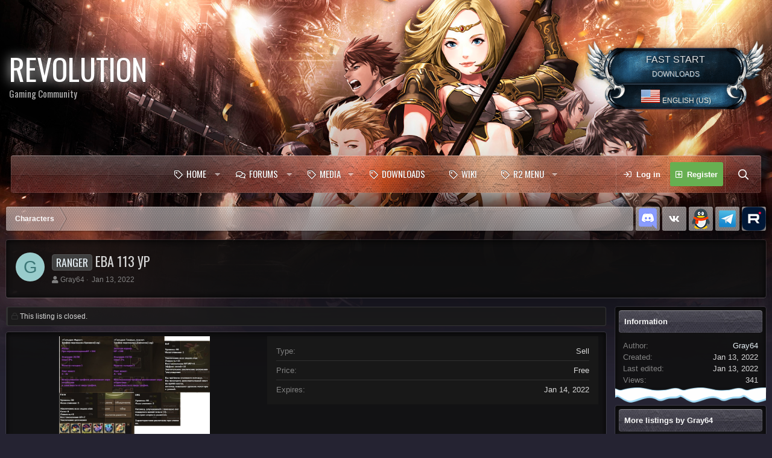

--- FILE ---
content_type: text/html; charset=utf-8
request_url: https://revolgc.pro/classifieds/%D0%B5%D0%B2%D0%B0-113-%D1%83%D1%80.1635/
body_size: 14156
content:
<!DOCTYPE html>
<html id="XF" lang="en-US" dir="LTR"
	data-app="public"
	data-template="z61_classifieds_listing_view"
	data-container-key=""
	data-content-key=""
	data-logged-in="false"
	data-cookie-prefix="xf_"
	data-style-id="2" 
	class="has-no-js template-z61_classifieds_listing_view"
	>
<head>
	<meta charset="utf-8" />
	<meta http-equiv="X-UA-Compatible" content="IE=Edge" />
	<meta name="viewport" content="width=device-width, initial-scale=1, viewport-fit=cover">

	
	
	

	<title>Ranger - ева 113 ур | RevolGC - R2 Online</title>

	
		
		<meta name="description" content="пишем, не стесняемся" />
		<meta property="og:description" content="пишем, не стесняемся" />
		<meta property="twitter:description" content="пишем, не стесняемся" />
	
	
		<meta property="og:url" content="https://revolgc.pro/classifieds/%D0%B5%D0%B2%D0%B0-113-%D1%83%D1%80.1635/" />
	
		<link rel="canonical" href="https://revolgc.pro/classifieds/%D0%B5%D0%B2%D0%B0-113-%D1%83%D1%80.1635/" />
	

	
		
	
	
	<meta property="og:site_name" content="RevolGC - R2 Online" />


	
	
		
	
	
	<meta property="og:type" content="website" />


	
	
		
	
	
	
		<meta property="og:title" content="Ranger - ева 113 ур" />
		<meta property="twitter:title" content="Ranger - ева 113 ур" />
	


	
	
	
	

	
		<meta name="theme-color" content="#c7c7c7" />
	

	<link href="https://fonts.googleapis.com/css?family=Oswald" rel="stylesheet">

	
	

	


	<link rel="preload" href="/styles/fonts/fa/fa-regular-400.woff2?_v=5.12.1" as="font" type="font/woff2" crossorigin="anonymous" />


	<link rel="preload" href="/styles/fonts/fa/fa-solid-900.woff2?_v=5.12.1" as="font" type="font/woff2" crossorigin="anonymous" />


<link rel="preload" href="/styles/fonts/fa/fa-brands-400.woff2?_v=5.12.1" as="font" type="font/woff2" crossorigin="anonymous" />

	<link rel="stylesheet" href="/css.php?css=public%3Anormalize.css%2Cpublic%3Acore.less%2Cpublic%3Aapp.less&amp;s=2&amp;l=1&amp;d=1767094394&amp;k=4af51962cb85347f483a708fa2568055565ad6b2" />

	<link rel="stylesheet" href="/css.php?css=public%3Aattachments.less%2Cpublic%3Alightbox.less%2Cpublic%3Ashare_controls.less%2Cpublic%3Athholidays_holiday_8.less%2Cpublic%3Az61_classifieds.less%2Cpublic%3Az61_classifieds_listing_view.less%2Cpublic%3Az61_classifieds_slider.less%2Cpublic%3Aextra.less&amp;s=2&amp;l=1&amp;d=1767094394&amp;k=0742ba0a32d1fbba98b9d9c9deba2bdc9d9f2fe8" />

	
		<script src="/js/xf/preamble.min.js?_v=f55424a7"></script>
	


	
	
	<script type='text/javascript'>
var xfhtml = document.getElementById('XF');
function addClass(el, className) { if (el.classList) el.classList.add(className); else if (!hasClass(el, className)) el.className += ' ' + className; }
function getCookie(name) { var v = document.cookie.match('(^|;) ?' + name + '=([^;]*)(;|$)'); return v ? v[2] : null; }
function setCookie(name, value, days) { var d = new Date; d.setTime(d.getTime() + 24*60*60*1000*days); document.cookie = name + "=" + value + ";path=/;expires=" + d.toGMTString(); }
function deleteCookie(name) { setCookie(name, '', -1); }
function applySetting(settingName, settingOn, allowToggle){
	
	// Theme editor is disabled, so simply apply the setting if enabled in ACP
		if(settingOn === 1){
			addClass(xfhtml, settingName);
		}
	
}

applySetting('focus-mobile-navigation-bar', 1, 1);



applySetting('focus-grid', 0, 1);


applySetting('focus-sidebar-sticky', 1, 0);






	var backgroundCookie = getCookie('xenfocusBackground-2');
	if(backgroundCookie){ xfhtml.setAttribute('data-focus-bg', '' + backgroundCookie + '');	} else { xfhtml.setAttribute('data-focus-bg', '1'); }

</script>

<!-- Chatra {literal} -->
<script>
    (function(d, w, c) {
        w.ChatraID = '5G8n99MHa7mGdRpyr';
        var s = d.createElement('script');
        w[c] = w[c] || function() {
            (w[c].q = w[c].q || []).push(arguments);
        };
        s.async = true;
        s.src = 'https://call.chatra.io/chatra.js';
        if (d.head) d.head.appendChild(s);
    })(document, window, 'Chatra');
</script>
	
	
	
<!-- /Chatra {/literal} -->

	<script async src="https://www.googletagmanager.com/gtag/js?id=UA-144837043-1"></script>
	<script>
		window.dataLayer = window.dataLayer || [];
		function gtag(){dataLayer.push(arguments);}
		gtag('js', new Date());
		
		
		
		gtag('config', 'UA-144837043-1', {
			// 
			
			
			
		});
	</script>
	
	


<!-- Top.Mail.Ru counter -->
<script type="text/javascript">
var _tmr = window._tmr || (window._tmr = []);
_tmr.push({id: "3484223", type: "pageView", start: (new Date()).getTime()});
(function (d, w, id) {
  if (d.getElementById(id)) return;
  var ts = d.createElement("script"); ts.type = "text/javascript"; ts.async = true; ts.id = id;
  ts.src = "https://top-fwz1.mail.ru/js/code.js";
  var f = function () {var s = d.getElementsByTagName("script")[0]; s.parentNode.insertBefore(ts, s);};
  if (w.opera == "[object Opera]") { d.addEventListener("DOMContentLoaded", f, false); } else { f(); }
})(document, window, "tmr-code");
</script>
<noscript><div><img src="https://top-fwz1.mail.ru/counter?id=3484223;js=na" style="position:absolute;left:-9999px;" alt="Top.Mail.Ru" /></div></noscript>
<!-- /Top.Mail.Ru counter -->

<!-- Google Tag Manager -->
<script>(function(w,d,s,l,i){w[l]=w[l]||[];w[l].push({'gtm.start':
new Date().getTime(),event:'gtm.js'});var f=d.getElementsByTagName(s)[0],
j=d.createElement(s),dl=l!='dataLayer'?'&l='+l:'';j.async=true;j.src=
'https://www.googletagmanager.com/gtm.js?id='+i+dl;f.parentNode.insertBefore(j,f);
})(window,document,'script','dataLayer','GTM-K3H5CZL');</script>
<!-- End Google Tag Manager -->

<!-- Yandex.Metrika counter -->
<script type="text/javascript" >
   (function(m,e,t,r,i,k,a){m[i]=m[i]||function(){(m[i].a=m[i].a||[]).push(arguments)};
   m[i].l=1*new Date();k=e.createElement(t),a=e.getElementsByTagName(t)[0],k.async=1,k.src=r,a.parentNode.insertBefore(k,a)})
   (window, document, "script", "https://mc.yandex.ru/metrika/tag.js", "ym");

   ym(54655045, "init", {
        clickmap:true,
        trackLinks:true,
        accurateTrackBounce:true,
        webvisor:true,
        ecommerce:"dataLayer"
   });
</script>
<noscript><div><img src="https://mc.yandex.ru/watch/54655045" style="position:absolute; left:-9999px;" alt="" /></div></noscript>
<!-- /Yandex.Metrika counter -->	
		
		
<meta name="yandex-verification" content="c0bfaf5cdf4ade82" />









	<style>
		
			@font-face {
				font-family: '7901';
				src: url('/data/fonts/7901.ttf') format('truetype');
				font-weight: normal;
				font-style: normal;
			}
		
			@font-face {
				font-family: '10516';
				src: url('/data/fonts/10516.ttf') format('truetype');
				font-weight: normal;
				font-style: normal;
			}
		
			@font-face {
				font-family: '15352';
				src: url('/data/fonts/15352.ttf') format('truetype');
				font-weight: normal;
				font-style: normal;
			}
		
			@font-face {
				font-family: '11394';
				src: url('/data/fonts/11394.ttf') format('truetype');
				font-weight: normal;
				font-style: normal;
			}
		
			@font-face {
				font-family: '11894';
				src: url('/data/fonts/11894.ttf') format('truetype');
				font-weight: normal;
				font-style: normal;
			}
		
			@font-face {
				font-family: 'Kelvingrove';
				src: url('/data/fonts/Kelvingrove.ttf') format('truetype');
				font-weight: normal;
				font-style: normal;
			}
		
	</style>


<script class="js-klEditorTemplates" type="application/json">
	false
</script>
</head>
<body data-template="z61_classifieds_listing_view">
<!-- Google Tag Manager (noscript) -->
<noscript><iframe src="https://www.googletagmanager.com/ns.html?id=GTM-K3H5CZL"
height="0" width="0" style="display:none;visibility:hidden"></iframe></noscript>
<!-- End Google Tag Manager (noscript) -->
	






	


   
    
    
    


    
  
    



    
    
    
    



    
    
    


    
    
    
    










<div class="background-fade"><div class="background-fade-image"></div></div>


<div class='focus-width'><div class="p-pageWrapper" id="top">


<!-- Logo bar: start -->
<header class="p-header" id="header">
	<div class="p-header-inner">
		<div class="p-header-content">

			

	<!-- Logo -->
	<div class="p-header-logo p-header-logo--image">
		<a href="https://revolgc.pro" class='focus-logo'>
			
			
	        
	        	<span class='focus-logo--text'>
					<span class='focus-logo--name'>REVOLUTION</span>
                    <span class='focus-logo--slogan'>Gaming Community</span>
				</span>
			
		</a>
	</div>



			

    <div class='focus-ad'></div>
    
    
	<div class='focus-wrap-search'>
	
		
			<form action="/search/search" method="post">
	        
	        <!-- Search -->
			<div class='focus-search'>	
				
		
				<div class="mdownload-block-btns" style="/*display: none*/">
					
				<a class="downbtn" href="http://revolgc.pro/pages/start/" rel="nofollow">
                        
                        <div class="mname">FAST START</div>
                        <div class="msize">DOWNLOADS</div>
                    </a>
					
					
								<a class="lang" href="/misc/language" data-xf-click="overlay"
									data-xf-init="tooltip" title="Language chooser" rel="nofollow">
									
									
									<img src="/data/fusa.png">
									
									
									 English (US)</a>
							
					
				</div>
			
			

			<input type="hidden" name="_xfToken" value="1768933734,f37567e07d7b8bee691d22ce7698fe01" />

			</form>
		

	</div>

    

			
		</div>
	</div>
</header>
<!-- Logo bar: end -->

<!-- Secondary header: start -->

	<div class="p-navSticky p-navSticky--all" data-xf-init="sticky-header">
		<div class='nav-wrap'>
			<div class='nav-main-wrap'>
    
    <div class='xenfocus-blur'></div>
	<div class="p-nav">
		<div class="p-nav-inner">
<div class="th_holiday__categoryStrip__left"></div>
<div class="th_holiday__categoryStrip__center"></div>
<div class="th_holiday__categoryStrip__right"></div>
			
			<div class='focus-mobile-navigation'>
				<a class="p-nav-menuTrigger" data-xf-click="off-canvas" data-menu=".js-headerOffCanvasMenu" role="button" tabindex="0">
					<i aria-hidden="true"></i>
					<span class="p-nav-menuText">Menu</span>
				</a>
				<div class='focus-mobile-logo'>
					<a href="https://revolgc.pro">
						
							REVOLUTION
						
					</a>
				</div>
			</div>

			
    
    <!-- Navigation wrap -->
    <nav class='focus-wrap-nav'>
		<div class="p-nav-scroller hScroller" data-xf-init="h-scroller" data-auto-scroll=".p-navEl.is-selected">
			<div class="hScroller-scroll">
				<ul class="p-nav-list js-offCanvasNavSource">
				
					<li>
						
	<div class="p-navEl " data-has-children="true">
		

			
	
	<a href="/"
		class="p-navEl-link p-navEl-link--splitMenu "
		
		
		data-nav-id="EWRporta">Home</a>


			<a data-xf-key="1"
				data-xf-click="menu"
				data-menu-pos-ref="< .p-navEl"
				class="p-navEl-splitTrigger"
				role="button"
				tabindex="0"
				aria-label="Toggle expanded"
				aria-expanded="false"
				aria-haspopup="true"></a>

		
		
			<div class="menu menu--structural" data-menu="menu" aria-hidden="true">
				<div class="menu-content">
					
						
	
	
	<a href="/whats-new/"
		class="menu-linkRow u-indentDepth0 js-offCanvasCopy "
		
		
		data-nav-id="EWRporta_whatsnaw">What's new</a>

	

					
						
	
	
	<a href="/whats-new/latest-activity"
		class="menu-linkRow u-indentDepth0 js-offCanvasCopy "
		 rel="nofollow"
		
		data-nav-id="EWRporta_latest">Latest activity</a>

	

					
						
	
	
	<a href="/ewr-porta/authors/"
		class="menu-linkRow u-indentDepth0 js-offCanvasCopy "
		
		
		data-nav-id="EWRporta_authors">Authors</a>

	

					
				</div>
			</div>
		
	</div>

					</li>
				
					<li>
						
	<div class="p-navEl " data-has-children="true">
		

			
	
	<a href="/forums/"
		class="p-navEl-link p-navEl-link--splitMenu "
		
		
		data-nav-id="forums">Forums</a>


			<a data-xf-key="2"
				data-xf-click="menu"
				data-menu-pos-ref="< .p-navEl"
				class="p-navEl-splitTrigger"
				role="button"
				tabindex="0"
				aria-label="Toggle expanded"
				aria-expanded="false"
				aria-haspopup="true"></a>

		
		
			<div class="menu menu--structural" data-menu="menu" aria-hidden="true">
				<div class="menu-content">
					
						
	
	
	<a href="/whats-new/posts/"
		class="menu-linkRow u-indentDepth0 js-offCanvasCopy "
		
		
		data-nav-id="newPosts">New posts</a>

	

					
						
	
	
	<a href="/search/?type=post"
		class="menu-linkRow u-indentDepth0 js-offCanvasCopy "
		
		
		data-nav-id="searchForums">Search forums</a>

	

					
				</div>
			</div>
		
	</div>

					</li>
				
					<li>
						
	<div class="p-navEl " data-has-children="true">
		<a data-xf-key="3"
			data-xf-click="menu"
			data-menu-pos-ref="< .p-navEl"
			class="p-navEl-linkHolder"
			role="button"
			tabindex="0"
			aria-expanded="false"
			aria-haspopup="true">
			
	
	<span 
		class="p-navEl-link p-navEl-link--menuTrigger "
		
		
		data-nav-id="Medianav">Media</span>

		</a>

		
		
			<div class="menu menu--structural" data-menu="menu" aria-hidden="true">
				<div class="menu-content">
					
						
	
	
	<a href="/ewr-medio/"
		class="menu-linkRow u-indentDepth0 js-offCanvasCopy "
		
		
		data-nav-id="mVideo">Video</a>

	

					
						
	
	
	<a href="/media/"
		class="menu-linkRow u-indentDepth0 js-offCanvasCopy "
		
		
		data-nav-id="mScreenshot">Images</a>

	

					
				</div>
			</div>
		
	</div>

					</li>
				
					<li>
						
	<div class="p-navEl " >
		

			
	
	<a href="https://revolgc.pro/pages/start/"
		class="p-navEl-link "
		
		data-xf-key="4"
		data-nav-id="downloads">Downloads</a>


			

		
		
	</div>

					</li>
				
					<li>
						
	<div class="p-navEl " >
		

			
	
	<a href="https://wiki.revolgc.pro"
		class="p-navEl-link "
		
		data-xf-key="5"
		data-nav-id="EWRcarta">Wiki</a>


			

		
		
	</div>

					</li>
				
					<li>
						
	<div class="p-navEl " data-has-children="true">
		

			
	
	<a href="/ror-game/"
		class="p-navEl-link p-navEl-link--splitMenu "
		
		
		data-nav-id="mmor_game">R2 MENU</a>


			<a data-xf-key="6"
				data-xf-click="menu"
				data-menu-pos-ref="< .p-navEl"
				class="p-navEl-splitTrigger"
				role="button"
				tabindex="0"
				aria-label="Toggle expanded"
				aria-expanded="false"
				aria-haspopup="true"></a>

		
		
			<div class="menu menu--structural" data-menu="menu" aria-hidden="true">
				<div class="menu-content">
					
						
	
	
	<a href="/classifieds/"
		class="menu-linkRow u-indentDepth0 js-offCanvasCopy "
		
		
		data-nav-id="classifieds">Marketplace</a>

	

					
						
	
	
	<a href="https://revolgc.pro/pages/start/"
		class="menu-linkRow u-indentDepth0 js-offCanvasCopy "
		
		
		data-nav-id="mmor_downloads">Game Downloading</a>

	

					
						
	
	
	<a href="/ror-game/tree/knight/"
		class="menu-linkRow u-indentDepth0 js-offCanvasCopy "
		
		
		data-nav-id="mmor_tree">Древо персонажа</a>

	

					
						
	
	
	<a href="https://revolgc.pro/ror-game/siege/1/"
		class="menu-linkRow u-indentDepth0 js-offCanvasCopy "
		
		
		data-nav-id="mmor_siege">Siege Map</a>

	

					
						
	
	
	<a href="/ror-game/doll/"
		class="menu-linkRow u-indentDepth0 js-offCanvasCopy "
		
		
		data-nav-id="mmor_doll">Кукла для персонажа</a>

	

					
						
	
	
	<a href="/ror-game/spin"
		class="menu-linkRow u-indentDepth0 js-offCanvasCopy "
		
		
		data-nav-id="mmor_spin">Fortune Wheel</a>

	

					
				</div>
			</div>
		
	</div>

					</li>
				
				</ul>
				
			</div>
		</div>
	</nav>
    

			<div class='focus-wrap-user'>

    <!-- User bar -->

		<div class="p-nav-opposite">
			<div class="p-navgroup p-account p-navgroup--guest">
				
					<a href="/login/" class="p-navgroup-link p-navgroup-link--textual p-navgroup-link--logIn" data-xf-click="overlay" data-follow-redirects="on">
						<span class="p-navgroup-linkText">Log in</span>
					</a>
					
						<a href="/login/register" class="p-navgroup-link p-navgroup-link--textual p-navgroup-link--register" data-xf-click="overlay" data-follow-redirects="on">
							<span class="p-navgroup-linkText">Register</span>
						</a>
					
				
				
				
				
			</div>

			<div class="p-navgroup p-discovery">
				<a href="/whats-new/"
					class="p-navgroup-link p-navgroup-link--iconic p-navgroup-link--whatsnew"
				   	aria-label="What&#039;s new"
					title="What&#039;s new">
					<i class="fa fa-lg" aria-hidden="true"></i>
					<span class="p-navgroup-linkText">What's new</span>
				</a>

				
					<a href="/search/"
						class="p-navgroup-link p-navgroup-link--iconic p-navgroup-link--search"
						data-xf-click="menu"
						data-xf-key="/"
						aria-label="Search"
						aria-expanded="false"
						aria-haspopup="true"
						title="Search"
					   	data-xf-init="tooltip">
						<i class="fa fa-lg" aria-hidden="true"></i>
						<!-- <span class="p-navgroup-linkText">Search</span> -->
					</a>
					<div class="menu menu--structural menu--wide" data-menu="menu" aria-hidden="true">
						<form action="/search/search" method="post"
							class="menu-content"
							data-xf-init="quick-search">

							<h3 class="menu-header">Search</h3>
							
							<div class="menu-row">
								
									<div class="inputGroup inputGroup--joined">
										<input type="text" class="input" name="keywords" placeholder="Search…" aria-label="Search" data-menu-autofocus="true" />
										
			<select name="constraints" class="js-quickSearch-constraint input" aria-label="Search within">
				<option value="">Everywhere</option>
<option value="{&quot;search_type&quot;:&quot;listing&quot;}">Listings</option>
<option value="{&quot;search_type&quot;:&quot;listing&quot;,&quot;c&quot;:{&quot;categories&quot;:[4]}}">This category</option>

			</select>
		
									</div>
									
							</div>

							
							<div class="menu-row">
								<label class="iconic"><input type="checkbox"  name="c[title_only]" value="1" /><i aria-hidden="true"></i><span class="iconic-label">Search titles only</span></label>

							</div>
							
							<div class="menu-row">
								<div class="inputGroup">
									<span class="inputGroup-text" id="ctrl_search_menu_by_member">By:</span>
									<input type="text" class="input" name="c[users]" data-xf-init="auto-complete" placeholder="Member" aria-labelledby="ctrl_search_menu_by_member" />
								</div>
							</div>
							<div class="menu-footer">
								<span class="menu-footer-controls">
									<button type="submit" class="button--primary button button--icon button--icon--search"><span class="button-text">Search</span></button>
									<a href="/search/" class="button"><span class="button-text">Advanced search…</span></a>
								</span>
							</div>

							<input type="hidden" name="_xfToken" value="1768933734,f37567e07d7b8bee691d22ce7698fe01" />
						</form>
					</div>
				
			</div>
		</div>

</div>
			

		</div>
	</div>
    
</div>
			
    <!-- Sub navigation -->
	
		<div class="p-sectionLinks">
			<div class="p-sectionLinks-inner hScroller" data-xf-init="h-scroller">
				<div class="hScroller-scroll">
					<ul class="p-sectionLinks-list">
					
						<li>
							
	<div class="p-navEl " >
		

			
	
	<a href="/whats-new/latest-activity"
		class="p-navEl-link "
		
		data-xf-key="alt+1"
		data-nav-id="defaultLatestActivity">Latest activity</a>


			

		
		
	</div>

						</li>
					
						<li>
							
	<div class="p-navEl " >
		

			
	
	<a href="/login/register"
		class="p-navEl-link "
		
		data-xf-key="alt+2"
		data-nav-id="defaultRegister">Register</a>


			

		
		
	</div>

						</li>
					
					</ul>
				</div>
			</div>
		</div>
	

		</div>
	</div>

<!-- Secondary header: end -->

<div class='focus-content'>

<div class="p-body">
	<div class="p-body-inner">
		<!--XF:EXTRA_OUTPUT-->
        
        <!-- Staff bar: start -->
        
        
        


        
		

		

		
		
        
	        <div class='focus-breadcrumb'>
				
					

	
	
	
		<div class="p-breadcrumbs-wrap ">
			<ul class="p-breadcrumbs " itemscope itemtype="https://schema.org/BreadcrumbList">
				
					

					

					
					
						
						
	<li itemprop="itemListElement" itemscope itemtype="https://schema.org/ListItem">
		<a href="/classifieds/categories/characters.4/" itemprop="item">
			<span itemprop="name">Characters</span>
		</a>
		<meta itemprop="position" content="1" />
	</li>

					

				
			</ul>
		</div>
	

				
				<ul class='xenfocus-social'>
	<li><a href='https://discord.gg/r2online' target='_blank'></a></li>
<li><a href='https://vk.com/rgtalk' target='_blank'></a></li>
<li><a href='https://jq.qq.com/?_wv=1027&k=5T5224d' target='_blank'></a></li>
<li><a href='https://t.me/+Q_cjni2irrz7by8k' target='_blank'></a></li>
<li><a href='https://rutube.ru/channel/32024236/' target='_blank'></a></li>
</ul>
			</div>
		

        
            
		

		
	<noscript><div class="blockMessage blockMessage--important blockMessage--iconic u-noJsOnly">JavaScript is disabled. For a better experience, please enable JavaScript in your browser before proceeding.</div></noscript>

		
	<!--[if lt IE 9]><div class="blockMessage blockMessage&#45;&#45;important blockMessage&#45;&#45;iconic">You are using an out of date browser. It  may not display this or other websites correctly.<br />You should upgrade or use an <a href="https://www.google.com/chrome/browser/" target="_blank">alternative browser</a>.</div><![endif]-->


		
			<div class="p-body-header">
				
		<div class="contentRow contentRow--hideFigureNarrow">
			<span class="contentRow-figure">
				<a href="/members/gray64.35027/" class="avatar avatar--s avatar--default avatar--default--dynamic" data-user-id="35027" data-xf-init="member-tooltip" style="background-color: #99cccc; color: #3c7777">
			<span class="avatar-u35027-s">G</span> 
		</a>
			</span>
			<div class="contentRow-main">
				<div class="p-title">
					<h1 class="p-title-value">
						
							<span class="label label--primary" dir="auto">Ranger</span><span class="label-append">&nbsp;</span>ева 113 ур
						
						

					</h1>
					
				</div>
				
					<div class="p-description">
						
							<ul class="listInline listInline--bullet">
								<li>
									<i class="fa fa-user" aria-hidden="true" title="Author"></i>
									<span class="u-srOnly">Author</span>

									<a href="/members/gray64.35027/" class="username  u-concealed" dir="auto" data-user-id="35027" data-xf-init="member-tooltip">Gray64</a>
								</li>
								<li>
									<i class="fa fa-clock-o" aria-hidden="true" title="Creation date"></i>
									<span class="u-srOnly">Creation date</span>

									<a href="/classifieds/%D0%B5%D0%B2%D0%B0-113-%D1%83%D1%80.1635/" class="u-concealed"><time  class="u-dt" dir="auto" datetime="2022-01-13T21:02:14+0300" data-time="1642096934" data-date-string="Jan 13, 2022" data-time-string="9:02 PM" title="Jan 13, 2022 at 9:02 PM">Jan 13, 2022</time></a>
								</li>
								
								
							</ul>
						
					</div>
				
			</div>
		</div>
	
			</div>
		

		<div class="p-body-main p-body-main--withSidebar ">
			

			<div class="p-body-content">
				
				<div class="p-body-pageContent">
	







	

	




	



	



	
		<dl class="blockStatus blockStatus--standalone">
			<dt>Status</dt>
			
				
				
					<dd class="blockStatus-message blockStatus-message--locked">
						This listing is closed.
					</dd>
				
			
		</dl>
	














	
	
	
		
	
	
	


	
	
	
		
	
	
	


	
	
		
	
	
	


	
	







	
		
		
	


<div class="block block--classifieds">
	<div class="block-container">
<div class="classifieds-wrapper">
		<div class="classifieds-left">
			<div class="classifiedsCoverImage">
				<div class="classifiedsCoverImage-container">
					<div class="classifiedsCoverImage-container-image">
						<img src="/classifieds/%D0%B5%D0%B2%D0%B0-113-%D1%83%D1%80.1635/cover-image" />
					</div>
				</div>
			</div>

			<div class="classifieds-featuredImage--icons">
				<div class="lbContainer js-classifiedsDetails"
					 data-xf-init="lightbox"
					 data-lb-id="listing-1635"
					 data-lb-caption-desc="Gray64 &middot; Jan 13, 2022 at 9:02 PM">

					<div class="js-lbContainer thumbnailCount1">
						
							
								
								<div class="attachmentList-slider owl-carousel">
									
										
											<ul class="listPlain">
												
	<li class="attachment">
		
			
	
		
		
	


			<div class="attachment-icon attachment-icon--img">
				<a href="/attachments/%D0%91%D0%B5%D0%B7%D1%8B%D0%BC%D1%8F%D0%BD%D0%BD%D1%8B%D0%B97-jpg.25951/" target="_blank" class="js-lbImage">
					<img src="/data/attachments/40/40384-e3400353d7533c1356920e200a06d785.jpg" alt="Безымянный7.jpg" />
				</a>
			</div>
		
		<div class="attachment-name">
			<a href="/attachments/%D0%91%D0%B5%D0%B7%D1%8B%D0%BC%D1%8F%D0%BD%D0%BD%D1%8B%D0%B97-jpg.25951/" target="_blank" title="Безымянный7.jpg">Безымянный7.jpg</a>
		</div>
		<div class="attachment-details">
			<span class="attachment-details-size">129.9 KB</span>
			<span class="attachment-details-views">Views: 67</span>
		</div>
	</li>

											</ul>
										
									
								</div>
							
						
					</div>
				</div>
			</div>
		</div>
		<div class="classifieds-right">
			<dl class="pairs pairs--justified">
				<dt>Type</dt>
				<dd>Sell</dd>
			</dl>
			
			
				<dl class="pairs pairs--justified">
					<dt>Price</dt>
					<dd>
						
							Free
						
					</dd>
				</dl>
			
			
				<dl class="pairs pairs--justified">
					<dt>Expires</dt>
					<dd><time  class="u-dt" dir="auto" datetime="2022-01-14T21:02:14+0300" data-time="1642183334" data-date-string="Jan 14, 2022" data-time-string="9:02 PM" title="Jan 14, 2022 at 9:02 PM">Jan 14, 2022</time></dd>
				</dl>
			
			
		</div>
	</div>
</div>
</div>




	<div class="block">
		<div class="block-outer">
			<div class="block-outer-opposite">
				
					
	

	

	
		<div class="buttonGroup">
		
			
			
			
			
			
				<div class="buttonGroup-buttonWrapper">
					<button type="button" class="button--link menuTrigger button" data-xf-click="menu" aria-expanded="false" aria-haspopup="true" title="More options"><span class="button-text">&#8226;&#8226;&#8226;</span></button>
					<div class="menu" data-menu="menu" aria-hidden="true">
						<div class="menu-content">
							<h4 class="menu-header">More options</h4>
							
								<!--[Z61/Classifieds:listing_tools_menu:top]-->
								
								
								
								
								
								
								
								
							
									<!--[Z61/Classifieds:listing_tools_menu:before_footer]-->
								
								<!--[Z61/Classifieds:listing_tools_menu:bottom]-->
							
						</div>
					</div>
				</div>
			
		
		</div>
	

				
			</div>
		</div>
	</div>


<div class="block">
	<div class="block-container">
		<div class="block-body js-listingBody">

			<div class="listingBody">
				<article class="listingBody-main">
					

	


					<div class="bbWrapper">пишем, не стесняемся</div>

					

	


					

					<div class="reactionsBar js-reactionsList ">
						
					</div>

					<div class="js-historyTarget toggleTarget" data-href="trigger-href"></div>
				</article>
			</div>
		</div>
	</div>
</div>












</div>
				
			</div>

			
				<div class="p-body-sidebar">
					
					
						<div class="block">
		<div class="block-container">
			<h3 class="block-minorHeader">Information</h3>
			<div class="block-body block-row">
				<dl class="pairs pairs--justified">
					<dt>Author</dt>
					<dd><a href="/members/gray64.35027/" class="username " dir="auto" data-user-id="35027" data-xf-init="member-tooltip">Gray64</a></dd>
				</dl>
				<dl class="pairs pairs--justified">
					<dt>Created</dt>
					<dd><time  class="u-dt" dir="auto" datetime="2022-01-13T21:02:14+0300" data-time="1642096934" data-date-string="Jan 13, 2022" data-time-string="9:02 PM" title="Jan 13, 2022 at 9:02 PM">Jan 13, 2022</time></dd>
				</dl>
				
					<dl class="pairs pairs--justified">
						
							<dt>Last edited</dt>
							<dd><time  class="u-dt" dir="auto" datetime="2022-01-13T21:02:36+0300" data-time="1642096956" data-date-string="Jan 13, 2022" data-time-string="9:02 PM" title="Jan 13, 2022 at 9:02 PM">Jan 13, 2022</time></dd>
							
					</dl>
				
				<dl class="pairs pairs--justified">
					<dt>Views</dt>
					<dd>341</dd>
				</dl>
			</div>
		</div>
	</div>
					
						<div class="block">
			<div class="block-container">
				<h3 class="block-minorHeader">
					<a href="/classifieds/authors/gray64.35027/">More listings by Gray64</a>
				</h3>
				<div class="block-body block-row">
					<ul class="listingSidebarList">
						
							<li>
								
	<div class="contentRow">
		<div class="contentRow-figure">
			<a href="/members/gray64.35027/" class="avatar avatar--xxs avatar--default avatar--default--dynamic" data-user-id="35027" data-xf-init="member-tooltip" style="background-color: #99cccc; color: #3c7777">
			<span class="avatar-u35027-s">G</span> 
		</a>
		</div>
		<div class="contentRow-main contentRow-main--close">
			<a href="/classifieds/113-%D1%83%D1%80.1667/"><span class="label label--primary" dir="auto">Ranger</span><span class="label-append">&nbsp;</span>113 ур</a>
			<div class="contentRow-lesser">можно со шмотом. всё в лс</div>
			
		</div>
	</div>

							</li>
						
							<li>
								
	<div class="contentRow">
		<div class="contentRow-figure">
			<a href="/members/gray64.35027/" class="avatar avatar--xxs avatar--default avatar--default--dynamic" data-user-id="35027" data-xf-init="member-tooltip" style="background-color: #99cccc; color: #3c7777">
			<span class="avatar-u35027-s">G</span> 
		</a>
		</div>
		<div class="contentRow-main contentRow-main--close">
			<a href="/classifieds/113%D1%83%D1%80-%D0%B5%D0%B2%D0%B0.1624/"><span class="label label--primary" dir="auto">Ranger</span><span class="label-append">&nbsp;</span>113ур ева</a>
			<div class="contentRow-lesser">все подробности в лс</div>
			
		</div>
	</div>

							</li>
						
					</ul>
				</div>
			</div>
		</div>
					
						<div class="block">
			<div class="block-container">
				
					<h3 class="block-minorHeader">Share this listing</h3>
					
						<div class="block-body block-row block-row--separated">
							
								
	
		
		<div class="shareButtons shareButtons--iconic" data-xf-init="share-buttons" data-page-url="" data-page-title="" data-page-desc="">
			

			<div class="shareButtons-buttons">
				

					
						<a class="shareButtons-button shareButtons-button--brand shareButtons-button--facebook" data-href="https://www.facebook.com/sharer.php?u={url}">
							<i aria-hidden="true"></i>
							<span>Facebook</span>
						</a>
					

					
						<a class="shareButtons-button shareButtons-button--brand shareButtons-button--twitter" data-href="https://twitter.com/intent/tweet?url={url}&amp;text={title}">
							<i aria-hidden="true"></i>
							<span>Twitter</span>
						</a>
					

					
						<a class="shareButtons-button shareButtons-button--brand shareButtons-button--reddit" data-href="https://reddit.com/submit?url={url}&amp;title={title}">
							<i aria-hidden="true"></i>
							<span>Reddit</span>
						</a>
					

					
						<a class="shareButtons-button shareButtons-button--brand shareButtons-button--pinterest" data-href="https://pinterest.com/pin/create/bookmarklet/?url={url}&amp;description={title}">
							<i aria-hidden="true"></i>
							<span>Pinterest</span>
						</a>
					

					
						<a class="shareButtons-button shareButtons-button--brand shareButtons-button--tumblr" data-href="https://www.tumblr.com/widgets/share/tool?canonicalUrl={url}&amp;title={title}">
							<i aria-hidden="true"></i>
							<span>Tumblr</span>
						</a>
					

					
						<a class="shareButtons-button shareButtons-button--brand shareButtons-button--whatsApp" data-href="https://api.whatsapp.com/send?text={title}&nbsp;{url}">
							<i aria-hidden="true"></i>
							<span>WhatsApp</span>
						</a>
					

					
						<a class="shareButtons-button shareButtons-button--email" data-href="mailto:?subject={title}&amp;body={url}">
							<i aria-hidden="true"></i>
							<span>Email</span>
						</a>
					

					
						<a class="shareButtons-button shareButtons-button--link is-hidden" data-clipboard="{url}">
							<i aria-hidden="true"></i>
							<span>Link</span>
						</a>
					
				
			</div>
		</div>
	

							
						</div>
					

					
						<div class="block-body block-row block-row--separated">
							
								
	

	

	<div class="shareInput" data-xf-init="share-input" data-success-text="">
		
			<label class="shareInput-label" for="_xfUid-1-1768933734">Copy URL BB code</label>
		
		<div class="inputGroup inputGroup--joined">
			<div class="shareInput-button inputGroup-text js-shareButton is-hidden"
				data-xf-init="tooltip" title="Copy to clipboard">

				<i aria-hidden="true"></i>
			</div>
			<input type="text" class="input shareInput-input js-shareInput" readonly="readonly" value="[URL=&quot;https://revolgc.pro/classifieds/%D0%B5%D0%B2%D0%B0-113-%D1%83%D1%80.1635/&quot;]ева 113 ур[/URL]" id="_xfUid-1-1768933734" />
		</div>
	</div>

							
						</div>
					
				
			</div>
		</div>
					
					
				</div>
			
		</div>

		
		

	
	
	
		<div class="p-breadcrumbs-wrap p-breadcrumbs-wrap--bottom">
			<ul class="p-breadcrumbs p-breadcrumbs--bottom" itemscope itemtype="https://schema.org/BreadcrumbList">
				
					

					

					
					
						
						
	<li itemprop="itemListElement" itemscope itemtype="https://schema.org/ListItem">
		<a href="/classifieds/categories/characters.4/" itemprop="item">
			<span itemprop="name">Characters</span>
		</a>
		<meta itemprop="position" content="1" />
	</li>

					

				
			</ul>
		</div>
	

		
		
	</div>
</div>


</div> <!-- End: focus-content -->


<!-- Mobile off-canvas navigation: start -->
<div class="offCanvasMenu offCanvasMenu--nav js-headerOffCanvasMenu" data-menu="menu" aria-hidden="true" data-ocm-builder="navigation">
	<div class="offCanvasMenu-backdrop" data-menu-close="true"></div>
	<div class="offCanvasMenu-content">
		<div class="offCanvasMenu-header">
			Menu
			<a class="offCanvasMenu-closer" data-menu-close="true" role="button" tabindex="0" aria-label="Close"></a>
		</div>
		
			<div class="p-offCanvasRegisterLink">
				<div class="offCanvasMenu-linkHolder">
					<a href="/login/" class="offCanvasMenu-link" data-xf-click="overlay" data-menu-close="true">
					Log in
					</a>
				</div>
				<hr class="offCanvasMenu-separator" />
				
					<div class="offCanvasMenu-linkHolder">
						<a href="/login/register" class="offCanvasMenu-link" data-xf-click="overlay" data-menu-close="true">
							Register
						</a>
					</div>
				<hr class="offCanvasMenu-separator" />
				
			</div>
		
		<div class="js-offCanvasNavTarget"></div>
	</div>
</div>
<!-- Mobile off-canvas navigation: end -->

<footer class="p-footer" id="footer">

	

	
		<div class="p-footer-inner">

			<div class="p-footer-row">
				
					<div class="p-footer-row-main">
						<ul class="p-footer-linkList">
						
							
							
							
							
								<a class="lang" href="/misc/language" data-xf-click="overlay"
									data-xf-init="tooltip" title="Language chooser" rel="nofollow">
									
									
									<img src="/data/fusa.png">
									
									
									 English (US)</a>
							
						
						
						</ul>
					</div>
				
				<div class="p-footer-row-opposite">
					<ul class="p-footer-linkList">
						

						
							<li><a href="/help/terms/">Terms and rules</a></li>
						

						
							<li><a href="/help/privacy-policy/">Privacy policy</a></li>
						

						
							<li><a href="/help/">Help</a></li>
						
					
						
							<li><a href="https://revolgc.pro">Home</a></li>
						
						
						<li><a href="/forums/-/index.rss" target="_blank" class="p-footer-rssLink" title="RSS"><span aria-hidden="true"><i class="fa--xf far fa-rss" aria-hidden="true"></i><span class="u-srOnly">RSS</span></span></a></li>
					</ul>
					</div>
			</div>
	
			<div class='footer-align'>
				<div>
					
						<div class="p-footer-copyright">
							
								
								RevolGC.pro
<br>
							
								
							



						</div>
					

				</div>
				<div>

					<ul class='xenfocus-social'>
	<li><a href='https://discord.gg/r2online' target='_blank'></a></li>
<li><a href='https://vk.com/rgtalk' target='_blank'></a></li>
<li><a href='https://jq.qq.com/?_wv=1027&k=5T5224d' target='_blank'></a></li>
<li><a href='https://t.me/+Q_cjni2irrz7by8k' target='_blank'></a></li>
<li><a href='https://rutube.ru/channel/32024236/' target='_blank'></a></li>
</ul>

				</div>
			</div>
			
		</div>
	
</footer>

</div></div> <!-- closing p-pageWrapper -->


<div class='mobile-navigation-bar'>
	<div class='focus-width'>
		<ul class='mobile-navigation-bar__list'>
			
			
				<li class='mobile-navigation-bar--login'>
					<a href="/misc/language" rel="nofollow" data-xf-click="overlay" data-follow-redirects="on">
						<span class='mobile-navigation-bar__icon'><i class="fa--xf far fa-globe" aria-hidden="true"></i></span>
						<span class='mobile-navigation-bar__text'>English (US)</span>
					</a>
				
							
							
			
			
				<li class='mobile-navigation-bar--login'>
					<a href="/login/" rel="nofollow" data-xf-click="overlay" data-follow-redirects="on">
						<span class='mobile-navigation-bar__icon'><i class="fa--xf far fa-sign-in-alt" aria-hidden="true"></i></span>
						<span class='mobile-navigation-bar__text'>Log in</span>
					</a>
				</li>
				
			
				
					<li class='mobile-navigation-bar--register'>
						<a href="/login/register" rel="nofollow" data-xf-click="overlay" data-follow-redirects="on">
							<span class='mobile-navigation-bar__icon'><i class="fa--xf far fa-user-plus" aria-hidden="true"></i></span>
							<span class='mobile-navigation-bar__text'>Register</span>
						</a>
					</li>
				
			
			
			<li class='mobile-navigation-bar--forums'>
				<a href="/forums/-/list">
					<span class='mobile-navigation-bar__icon'><i class="fa--xf far fa-comments" aria-hidden="true"></i></span>
					<span class='mobile-navigation-bar__text'>Forums</span>
				</a>
			</li>
				<li class='mobile-navigation-bar--search'>
					<a href="/ror-game/">
						<span class='mobile-navigation-bar__icon'><i class="fa--xf far fa-bars" aria-hidden="true"></i></span>
						<span class='mobile-navigation-bar__text'>R2 MENU</span>
					</a>
				</li>
			<li class='mobile-navigation-bar--whatsnew'>
				<a href="/whats-new/">
					<span class='mobile-navigation-bar__icon'><i class="fa--xf far fa-file-alt" aria-hidden="true"></i></span>
					<span class='mobile-navigation-bar__text'>What's new</span>
				</a>
			</li>
			

			
			
			
		</ul>
	</div>
</div>




<div class="u-bottomFixer js-bottomFixTarget">
	
	
</div>


	<div class="u-scrollButtons js-scrollButtons" data-trigger-type="up">
		<a href="#top" class="button--scroll button" data-xf-click="scroll-to"><span class="button-text"><i class="fa--xf far fa-arrow-up" aria-hidden="true"></i><span class="u-srOnly">Top</span></span></a>
		
	</div>



	<script src="https://code.jquery.com/jquery-3.4.1.min.js"></script><script>window.jQuery || document.write('<script src="/js/vendor/jquery/jquery-3.4.1.min.js?_v=f55424a7"><\/script>')</script>
	<script src="/js/vendor/vendor-compiled.js?_v=f55424a7"></script>
	<script src="/js/xf/core-compiled.js?_v=f55424a7"></script>
	<script src="https://cdnjs.cloudflare.com/ajax/libs/OwlCarousel2/2.3.4/owl.carousel.min.js"></script>
<script src="/js/xf/lightbox-compiled.js?_v=f55424a7"></script>
<script>

$('.owl-carousel').owlCarousel({
    center: false,
    items:1,
    loop:false,
	autoplayTimeout: 4000,
	autoplay:true,
	autoplayHoverPause:true,
    margin:10
});

</script>

	<script>
		jQuery.extend(true, XF.config, {
			// 
			userId: 0,
			enablePush: false,
			pushAppServerKey: 'BB9QZtBE5Tu50zzU0qXLocPRRUNga7EYsMVSx91INcpltAWok+IQoD0at8Ee4D2NMTL/LG8uiJNMW7z8THOt1ow=',
			url: {
				fullBase: 'https://revolgc.pro/',
				basePath: '/',
				css: '/css.php?css=__SENTINEL__&s=2&l=1&d=1767094394',
				keepAlive: '/login/keep-alive'
			},
			cookie: {
				path: '/',
				domain: '',
				prefix: 'xf_',
				secure: true
			},
			csrf: '1768933734,f37567e07d7b8bee691d22ce7698fe01',
			js: {"https:\/\/cdnjs.cloudflare.com\/ajax\/libs\/OwlCarousel2\/2.3.4\/owl.carousel.min.js":true,"\/js\/xf\/lightbox-compiled.js?_v=f55424a7":true},
			css: {"public:attachments.less":true,"public:lightbox.less":true,"public:share_controls.less":true,"public:thholidays_holiday_8.less":true,"public:z61_classifieds.less":true,"public:z61_classifieds_listing_view.less":true,"public:z61_classifieds_slider.less":true,"public:extra.less":true},
			time: {
				now: 1768933734,
				today: 1768856400,
				todayDow: 2,
				tomorrow: 1768942800,
				yesterday: 1768770000,
				week: 1768338000
			},
			borderSizeFeature: '3px',
			fontAwesomeWeight: 'r',
			enableRtnProtect: true,
			enableFormSubmitSticky: true,
			uploadMaxFilesize: 16777216,
			allowedVideoExtensions: ["m4v","mov","mp4","mp4v","mpeg","mpg","ogv","webm"],
			shortcodeToEmoji: true,
			visitorCounts: {
				conversations_unread: '0',
				alerts_unread: '0',
				total_unread: '0',
				title_count: true,
				icon_indicator: true
			},
			jsState: {},
			publicMetadataLogoUrl: '',
			publicPushBadgeUrl: 'https://revolgc.pro/styles/default/xenforo/bell.png'
		});

		jQuery.extend(XF.phrases, {
			// 
			date_x_at_time_y: "{date} at {time}",
			day_x_at_time_y:  "{day} at {time}",
			yesterday_at_x:   "Yesterday at {time}",
			x_minutes_ago:    "{minutes} minutes ago",
			one_minute_ago:   "1 minute ago",
			a_moment_ago:     "A moment ago",
			today_at_x:       "Today at {time}",
			in_a_moment:      "In a moment",
			in_a_minute:      "In a minute",
			in_x_minutes:     "In {minutes} minutes",
			later_today_at_x: "Later today at {time}",
			tomorrow_at_x:    "Tomorrow at {time}",

			day0: "Sunday",
			day1: "Monday",
			day2: "Tuesday",
			day3: "Wednesday",
			day4: "Thursday",
			day5: "Friday",
			day6: "Saturday",

			dayShort0: "Sun",
			dayShort1: "Mon",
			dayShort2: "Tue",
			dayShort3: "Wed",
			dayShort4: "Thu",
			dayShort5: "Fri",
			dayShort6: "Sat",

			month0: "January",
			month1: "February",
			month2: "March",
			month3: "April",
			month4: "May",
			month5: "June",
			month6: "July",
			month7: "August",
			month8: "September",
			month9: "October",
			month10: "November",
			month11: "December",

			active_user_changed_reload_page: "The active user has changed. Reload the page for the latest version.",
			server_did_not_respond_in_time_try_again: "The server did not respond in time. Please try again.",
			oops_we_ran_into_some_problems: "Oops! We ran into some problems.",
			oops_we_ran_into_some_problems_more_details_console: "Oops! We ran into some problems. Please try again later. More error details may be in the browser console.",
			file_too_large_to_upload: "The file is too large to be uploaded.",
			uploaded_file_is_too_large_for_server_to_process: "The uploaded file is too large for the server to process.",
			files_being_uploaded_are_you_sure: "Files are still being uploaded. Are you sure you want to submit this form?",
			attach: "Attach files",
			rich_text_box: "Rich text box",
			close: "Close",
			link_copied_to_clipboard: "Link copied to clipboard.",
			text_copied_to_clipboard: "Text copied to clipboard.",
			loading: "Loading…",

			processing: "Processing",
			'processing...': "Processing…",

			showing_x_of_y_items: "Showing {count} of {total} items",
			showing_all_items: "Showing all items",
			no_items_to_display: "No items to display",

			push_enable_notification_title: "Push notifications enabled successfully at RevolGC - R2 Online",
			push_enable_notification_body: "Thank you for enabling push notifications!"
		});
	</script>

	<form style="display:none" hidden="hidden">
		<input type="text" name="_xfClientLoadTime" value="" id="_xfClientLoadTime" title="_xfClientLoadTime" tabindex="-1" />
	</form>

	

<script type='text/javascript' src="/js/xtr/modal_popups/modal.min.js"></script>
<script type='text/javascript'>
$(document).ready(function () {
	

});
</script>


	<script type="text/template" id="xfReactTooltipTemplate">
		<div class="tooltip-content-inner">
			<div class="reactTooltip">
				
					<a href="#" class="reaction reaction--1" data-reaction-id="1"><i aria-hidden="true"></i><img src="[data-uri]" class="reaction-sprite js-reaction" alt="Like" title="Like" data-xf-init="tooltip" data-extra-class="tooltip--basic tooltip--noninteractive" /></a>
				
					<a href="#" class="reaction reaction--2" data-reaction-id="2"><i aria-hidden="true"></i><img src="[data-uri]" class="reaction-sprite js-reaction" alt="Love" title="Love" data-xf-init="tooltip" data-extra-class="tooltip--basic tooltip--noninteractive" /></a>
				
					<a href="#" class="reaction reaction--3" data-reaction-id="3"><i aria-hidden="true"></i><img src="[data-uri]" class="reaction-sprite js-reaction" alt="Haha" title="Haha" data-xf-init="tooltip" data-extra-class="tooltip--basic tooltip--noninteractive" /></a>
				
					<a href="#" class="reaction reaction--4" data-reaction-id="4"><i aria-hidden="true"></i><img src="[data-uri]" class="reaction-sprite js-reaction" alt="Wow" title="Wow" data-xf-init="tooltip" data-extra-class="tooltip--basic tooltip--noninteractive" /></a>
				
					<a href="#" class="reaction reaction--5" data-reaction-id="5"><i aria-hidden="true"></i><img src="[data-uri]" class="reaction-sprite js-reaction" alt="Sad" title="Sad" data-xf-init="tooltip" data-extra-class="tooltip--basic tooltip--noninteractive" /></a>
				
					<a href="#" class="reaction reaction--6" data-reaction-id="6"><i aria-hidden="true"></i><img src="[data-uri]" class="reaction-sprite js-reaction" alt="Angry" title="Angry" data-xf-init="tooltip" data-extra-class="tooltip--basic tooltip--noninteractive" /></a>
				
			</div>
		</div>
	</script>











	
	
		
			


		
		
	



	<script type="application/ld+json">
	{
		"@context": "https://schema.org",
		"@type": "CreativeWork",
		"@id": "https:\/\/revolgc.pro\/classifieds\/%D0%B5%D0%B2%D0%B0-113-%D1%83%D1%80.1635\/",
		"headline": "ева 113 ур",
		"description": "пишем, не стесняемся",
		"dateCreated": "2022-01-13T21:02:14+03:00",
		
		"dateModified": "2022-01-13T21:02:36+03:00",
		
		
		"author": {
			"@type": "Person",
			"name": "Gray64"
		}
	}
	</script>


</body>

<script>
function writeCookie(name, value, days) {
    var expires = "";
    
    if(days) {
        var date = new Date();
        date.setTime(date.getTime() + (days * 24 * 60 * 60 * 1000));
        expires = "; expires=" + date.toGMTString();
    }
    
    document.cookie = name + "=" + value + expires + "; path=/";
}
function readCookie(name) {
    var searchName = name + "=";
    var cookies = document.cookie.split(';');
    for(var i = 0; i < cookies.length; i++) {
        var c = cookies[i];
        while (c.charAt(0) == ' ')
            c = c.substring(1, c.length);
        if(c.indexOf(searchName) == 0)
            return c.substring(searchName.length, c.length);        
    }
    return null;
}
		
$(document).ready(function(){
		
if (readCookie("discord_banner")) {
   $("#discord-pin-wrapper").hide();

}	
  $("#sclose").click(function(){
	  writeCookie("discord_banner", 1, 7);
	  $("#discord-pin-wrapper").fadeOut();
	});
  
});

</script>


</html>








